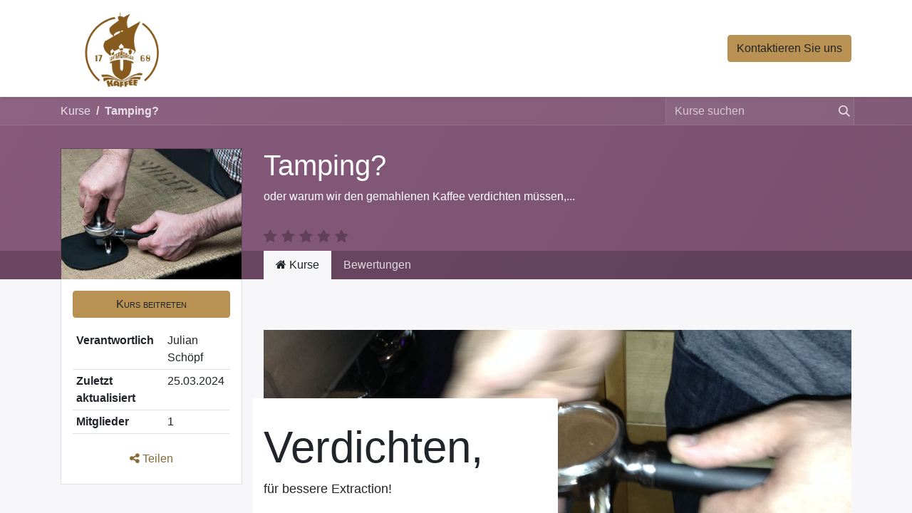

--- FILE ---
content_type: text/html; charset=utf-8
request_url: https://unterbergerkaffee.at/slides/tamping-8
body_size: 10376
content:
<!DOCTYPE html>
        
        
        
<html lang="de-DE" data-website-id="1" data-main-object="slide.channel(8,)" data-add2cart-redirect="2">
    <head>
        <meta charset="utf-8"/>
        <meta http-equiv="X-UA-Compatible" content="IE=edge,chrome=1"/>
        <meta name="viewport" content="width=device-width, initial-scale=1"/>
        <meta name="generator" content="Odoo"/>
            
        <meta property="og:type" content="website"/>
        <meta property="og:title" content="Tamping? | Unterberger Kaffee"/>
        <meta property="og:site_name" content="Unterberger Kaffee"/>
        <meta property="og:url" content="https://unterbergerkaffee.at/slides/tamping-8"/>
        <meta property="og:image" content="https://unterbergerkaffee.at/web/image/website/1/logo?unique=a579d22"/>
            
        <meta name="twitter:card" content="summary_large_image"/>
        <meta name="twitter:title" content="Tamping? | Unterberger Kaffee"/>
        <meta name="twitter:image" content="https://unterbergerkaffee.at/web/image/website/1/logo/300x300?unique=a579d22"/>
        
        <link rel="canonical" href="https://unterbergerkaffee.at/slides/tamping-8"/>
        
        <link rel="preconnect" href="https://fonts.gstatic.com/" crossorigin=""/>
        <title>Tamping? | Unterberger Kaffee</title>
        <link type="image/x-icon" rel="shortcut icon" href="/web/image/website/1/favicon?unique=a579d22"/>
        <link rel="preload" href="/web/static/src/libs/fontawesome/fonts/fontawesome-webfont.woff2?v=4.7.0" as="font" crossorigin=""/>
        <link type="text/css" rel="stylesheet" href="/web/assets/27882-65d5948/1/web.assets_frontend.min.css" data-asset-bundle="web.assets_frontend" data-asset-version="65d5948"/>
        <script id="web.layout.odooscript" type="text/javascript">
            var odoo = {
                csrf_token: "58480a37ce18479fb0422fb6dd11a333585fbc49o1800834562",
                debug: "",
            };
        </script>
        <script type="text/javascript">
            odoo.__session_info__ = {"is_admin": false, "is_system": false, "is_website_user": true, "user_id": false, "is_frontend": true, "profile_session": null, "profile_collectors": null, "profile_params": null, "show_effect": true, "bundle_params": {"lang": "en_US", "website_id": 1}, "translationURL": "/website/translations", "cache_hashes": {"translations": "00ee81d013ce9e729aef76cc6930fa8a991514f1"}, "recaptcha_public_key": "6Lf25u8qAAAAAJTUeKm7oWsAZ5yHxJ-B_1S3RnzH", "geoip_country_code": null, "geoip_phone_code": null, "lang_url_code": "de"};
            if (!/(^|;\s)tz=/.test(document.cookie)) {
                const userTZ = Intl.DateTimeFormat().resolvedOptions().timeZone;
                document.cookie = `tz=${userTZ}; path=/`;
            }
        </script>
        <script defer="defer" type="text/javascript" src="/web/assets/24386-d5cfc33/1/web.assets_frontend_minimal.min.js" data-asset-bundle="web.assets_frontend_minimal" data-asset-version="d5cfc33"></script>
        <script defer="defer" type="text/javascript" data-src="/web/assets/27883-7458775/1/web.assets_frontend_lazy.min.js" data-asset-bundle="web.assets_frontend_lazy" data-asset-version="7458775"></script>
        
        <script type="text/javascript" src="/web/assets/24406-2b4340f/1/web.pdf_js_lib.min.js" data-asset-bundle="web.pdf_js_lib" data-asset-version="2b4340f"></script>
        <script type="text/javascript" src="/website_slides/static/lib/pdfslidesviewer/PDFSlidesViewer.js"></script>
    
        
    </head>
    <body class="o_wslides_body">
        <div id="wrapwrap" class="   ">
                <header id="top" data-anchor="true" data-name="Header" class="  o_header_standard">
                    
    <nav data-name="Navbar" class="navbar navbar-expand-lg navbar-light o_colored_level o_cc shadow-sm">
        
            <div id="top_menu_container" class="container justify-content-start justify-content-lg-between">
                
    <a href="/" class="navbar-brand logo me-4">
            
            <span role="img" aria-label="Logo of Unterberger Kaffee" title="Unterberger Kaffee"><img src="/web/image/website/1/logo/Unterberger%20Kaffee?unique=a579d22" class="img img-fluid" width="95" height="40" alt="Unterberger Kaffee" loading="lazy"/></span>
        </a>
    
                
                <div id="top_menu_collapse" class="collapse navbar-collapse order-last order-lg-0">
    <ul id="top_menu" role="menu" class="nav navbar-nav o_menu_loading flex-grow-1">
        
                        
    <li role="presentation" class="nav-item">
        <a role="menuitem" href="/" class="nav-link ">
            <span>Home</span>
        </a>
    </li>
    <li role="presentation" class="nav-item">
        <a role="menuitem" href="/shop" class="nav-link ">
            <span>Shop</span>
        </a>
    </li>
    <li class="nav-item dropdown  ">
        <a data-bs-toggle="dropdown" href="#" class="nav-link dropdown-toggle ">
            <span>Service &amp; Info</span>
        </a>
        <ul class="dropdown-menu" role="menu">
    <li role="presentation" class="">
        <a role="menuitem" href="/history" class="dropdown-item ">
            <span>Markengeschichte</span>
        </a>
    </li>
    <li role="presentation" class="">
        <a role="menuitem" href="/showroom" class="dropdown-item ">
            <span>Showroom Home Barista</span>
        </a>
    </li>
    <li role="presentation" class="">
        <a role="menuitem" href="/office" class="dropdown-item ">
            <span>Office Lösungen</span>
        </a>
    </li>
    <li role="presentation" class="">
        <a role="menuitem" href="/koffeinkomando" class="dropdown-item ">
            <span>Coffee Catering - mobiler Barista Service</span>
        </a>
    </li>
    <li role="presentation" class="">
        <a role="menuitem" href="/akademie" class="dropdown-item ">
            <span>Kaffee Akademie</span>
        </a>
    </li>
    <li role="presentation" class="">
        <a role="menuitem" href="/slides/all" class="dropdown-item ">
            <span>Online Nachschlagewerk</span>
        </a>
    </li>
        </ul>
    </li>
    <li role="presentation" class="nav-item">
        <a role="menuitem" href="/blog" class="nav-link ">
            <span>Blog</span>
        </a>
    </li>
    <li role="presentation" class="nav-item">
        <a role="menuitem" href="/event" class="nav-link ">
            <span>Events</span>
        </a>
    </li>
    <li role="presentation" class="nav-item">
        <a role="menuitem" href="/forum" class="nav-link ">
            <span>Forum</span>
        </a>
    </li>
    <li role="presentation" class="nav-item">
        <a role="menuitem" href="/contactus" class="nav-link ">
            <span>Kontakt</span>
        </a>
    </li>
        
            <li class="nav-item mx-lg-3 divider d-none"></li> 
            <li class="o_wsale_my_cart align-self-md-start  nav-item mx-lg-3">
                <a href="/shop/cart" class="nav-link">
                    <i class="fa fa-shopping-cart"></i>
                    <sup class="my_cart_quantity badge text-bg-primary" data-order-id="">0</sup>
                </a>
            </li>
        
        
            <li class="o_wsale_my_wish d-none nav-item me-lg-3 o_wsale_my_wish_hide_empty">
                <a href="/shop/wishlist" class="nav-link">
                    <i class="fa fa-1x fa-heart"></i>
                    <sup class="my_wish_quantity o_animate_blink badge text-bg-primary">0</sup>
                </a>
            </li>
        
                        
            <li class="nav-item ms-lg-auto o_no_autohide_item">
                <a href="/web/login" class="nav-link fw-bold">Anmelden</a>
            </li>
                        
        
        
                    
    </ul>

                    
                </div>
                
        <div class="oe_structure oe_structure_solo ms-lg-4">
            <section class="s_text_block" data-snippet="s_text_block" data-name="Text">
                <div class="container">
                    <a href="/contactus" class="btn btn-primary btn_cta">Kontaktieren Sie uns</a>
                </div>
            </section>
        </div>
                
  <button type="button" data-bs-toggle="collapse" data-bs-target="#top_menu_collapse" class="navbar-toggler ms-auto">
    <span class="navbar-toggler-icon o_not_editable"></span>
  </button>
            </div>
        
    </nav>
    
        </header>
                <main>
                    
        <div id="wrap" class="wrap mt-0 ">
            <div class="oe_structure oe_empty">
  <div data-name="Titelbild" style="background-color: rgba(0, 0, 0, 0); background-image: linear-gradient(120deg, #875A7B, #78516F);" data-use_size="True" data-use_filters="True" data-use_text_align="True" data-res-model="slide.channel" data-res-id="8" class="o_record_cover_container d-flex flex-column h-100 o_colored_level o_cc o_cc3 cover_auto  ">
    <div style="background-image: none;" class="o_record_cover_component o_record_cover_image "></div>
    <div style="opacity: 0;" class="o_record_cover_component o_record_cover_filter oe_black"></div>
    
                <div class="o_wslides_course_header position-relative pb-md-0 pt-2 pt-md-5 pb-3">
    <div class="o_wslides_course_nav">
        <div class="container">
            <div class="row align-items-center justify-content-between">
                
                <nav aria-label="Breadcrumb" class="col-md-8 d-none d-md-flex">
                    <ol class="breadcrumb flex-nowrap bg-transparent mb-0 ps-0 py-0 overflow-hidden">
                        <li class="breadcrumb-item flex-shrink-0">
                            <a href="/slides" title="Kurse">Kurse</a>
                        </li>
                        <li class="breadcrumb-item text-truncate fw-bold">
                            <a href="/slides/tamping-8"><span title="Tamping?">Tamping?</span></a>
                        </li>
                    </ol>
                </nav>

                <div class="col-md-4 d-none d-md-flex flex-row align-items-center justify-content-end">
                    
    <form method="get" class="o_searchbar_form o_wait_lazy_js s_searchbar_input " action="/slides/all" data-snippet="s_searchbar_input">
            <div role="search" class="input-group o_wslides_course_nav_search ms-1 position-relative">
        <input type="search" name="search" class="search-query form-control oe_search_box border-0 rounded-0 bg-transparent" placeholder="Kurse suchen" data-search-type="slides" data-limit="5" data-display-image="true" data-display-description="true" data-display-extra-link="true" data-display-detail="false" data-order-by="name asc"/>
        <button type="submit" aria-label="Suchen" title="Suchen" class="btn oe_search_button btn-link rounded-0 pe-1">
            <i class="oi oi-search"></i>
        </button>
    </div>

            <input name="order" type="hidden" class="o_search_order_by" value="name asc"/>
            
                    
        </form>
                </div>

                
                <div class="col d-md-none py-1">
                    <div class="btn-group w-100 position-relative" role="group" aria-label="Mobile Sub-Nav">
                        <div class="btn-group w-100">
                            <a class="btn bg-black-25 text-white dropdown-toggle" href="#" role="button" data-bs-toggle="dropdown" aria-haspopup="true" aria-expanded="false">Nav</a>

                            <div class="dropdown-menu">
                                <a class="dropdown-item" href="/slides">Home</a>
                                <a class="dropdown-item active" href="/slides/tamping-8">
                                    └<span class="ms-1">Tamping?</span>
                                </a>
                            </div>
                        </div>

                        <div class="btn-group ms-1 position-static">
                            <a class="btn bg-black-25 text-white dropdown-toggle" href="#" role="button" data-bs-toggle="dropdown" aria-haspopup="true" aria-expanded="false"><i class="fa fa-search"></i></a>
                            <div class="dropdown-menu dropdown-menu-end w-100" style="right: 10px;">
    <form method="get" class="o_searchbar_form o_wait_lazy_js s_searchbar_input " action="/slides/tamping-8" data-snippet="s_searchbar_input">
            <div role="search" class="input-group px-3">
        <input type="search" name="search" class="search-query form-control oe_search_box None" placeholder="Kurse suchen" data-search-type="slides" data-limit="5" data-display-image="true" data-display-description="true" data-display-extra-link="true" data-display-detail="false" data-order-by="name asc"/>
        <button type="submit" aria-label="Suchen" title="Suchen" class="btn oe_search_button btn-primary">
            <i class="oi oi-search"></i>
        </button>
    </div>

            <input name="order" type="hidden" class="o_search_order_by" value="name asc"/>
            
                                
        </form>
                            </div>
                        </div>
                    </div>
                </div>
            </div>
        </div>
    </div>
                    <div class="container mt-5 mt-md-3 mt-xl-4">
                        <div class="row align-items-end align-items-md-stretch">
                            
                            <div class="col-12 col-md-4 col-lg-3 position-relative">
                                <div class="d-flex align-items-end justify-content-around h-100">
                                    <div class="h-100"><img src="/web/image/slide.channel/8/image_1920/Tamping%3F?unique=5c7fc7e" class="img img-fluid o_wslides_course_pict d-inline-block mb-2 mt-3 my-md-0" alt="Tamping?" loading="lazy"/></div>
                                </div>
                            </div>

                            
                            <div class="col-12 col-md-8 col-lg-9 d-flex flex-column">
                                <div class="d-flex flex-column">
                                    <h1>Tamping?</h1>
                                    <div class="mb-0 mb-xl-3"><p>oder warum wir den gemahlenen Kaffee verdichten müssen,...<br></p></div>
                                </div>
                                <div class="d-flex flex-column justify-content-center h5 flex-grow-1 mb-md-5 o_not_editable">

        <div class="d-print-none o_rating_popup_composer o_not_editable p-0" contenteditable="false" data-token="d7e9e45f-ec40-416e-9ab1-2821c979da88" data-res_model="slide.channel" data-res_id="8" data-partner_id="4" data-rate_with_void_content="True" data-disable_composer="True" data-link_btn_classes="btn-sm btn-link mx-3 o_wslides_header_text" data-text_classes="css_editable_mode_hidden">
            <div class="d-flex flex-wrap align-items-center">
                <div class="o_rating_popup_composer_stars text-nowrap"></div>
                <div class="o_rating_popup_composer_modal"></div>
            </div>
        </div>
                                </div>
                            </div>
                        </div>
                    </div>
                </div>
            
  </div></div>

            <div class="o_wslides_course_main">
                <div class="container mb-5">
                    <div class="row">
                        
                        <div class="col-12 col-md-4 col-lg-3 mt-3 mt-md-0">
    
    <div class="o_wslides_course_sidebar bg-white px-3 py-2 py-md-3 mb-3 mb-md-5">

        <div class="o_wslides_sidebar_top d-flex justify-content-between">
    <div class="o_wslides_js_course_join flex-grow-1 d-grid">
        <a role="button" class="btn btn-primary o_wslides_js_course_join_link" title="Kurs anfangen" aria-label="Kurskanal starten" href="#" data-channel-id="8" data-channel-enroll="public">
            <span class="cta-title text_small_caps">
                Kurs beitreten
            </span>
        </a>

    </div>
            <button type="button" data-bs-toggle="collapse" data-bs-target="#o_wslides_sidebar_collapse" aria-expanded="false" aria-controls="o_wslides_sidebar_collapse" class="btn d-md-none bg-white ms-1 border  align-self-end">Weitere Infos</button>
        </div>

        <div id="o_wslides_sidebar_collapse" class="collapse d-md-block">
            <table class="table table-sm mt-3">
                <tr>
                    <th class="border-top-0">Verantwortlich</th>
                    <td class="border-top-0 text-break"><span>Julian Schöpf</span></td>
                </tr>
                <tr>
                    <th class="border-top-0">Zuletzt aktualisiert</th>
                    <td class="border-top-0">25.03.2024</td>
                </tr>
                <tr>
                    <th>Mitglieder</th>
                    <td>1</td>
                </tr>
            </table>

            <div class="mt-3 d-grid o_not_editable">
                <button role="button" class="btn btn-link" title="Kanal teilen" aria-label="Kanal teilen" data-bs-toggle="modal" data-bs-target="#slideShareModal_8">
                    <i class="fa fa-share-alt"></i> Teilen
                </button>
    <div class="modal fade" tabindex="-1" role="dialog" aria-labelledby="slideShareModalLabel" aria-hidden="true" id="slideShareModal_8">
        <div class="modal-dialog" role="document">
            <div class="modal-content">
    <div class="modal-header">
        <h5 class="modal-title" id="slideShareModalLabel">
            Diesen Kurs teilen
        </h5>
        <button type="button" class="btn-close" data-bs-dismiss="modal" aria-label="Abschließen"></button>
    </div>
    <div class="modal-body">
    <h5>Link teilen</h5>
    <div class="input-group">
        <input type="text" class="form-control o_wslides_js_share_link text-center" readonly="readonly" onclick="this.select();" id="wslides_share_link_id_8" value="https://unterbergerkaffee.at/slides/tamping-8"/>
        <button class="btn btn-sm btn-primary o_clipboard_button" id="share_link_clipboard_button_id_8">
            <i class="fa fa-clipboard"></i> Link kopieren
        </button>
    </div>
        <h5 class="mt-3">Auf sozialen Netzwerken teilen</h5>
    <div class="btn-group" role="group">
        <div class="s_share">
            <a class="btn border bg-white o_wslides_js_social_share" social-key="facebook" aria-label="Auf Facebook teilen" title="Auf Facebook teilen" target="_blank" href="https://www.facebook.com/sharer/sharer.php?u=https://unterbergerkaffee.at/slides/tamping-8">
                <i class="fa fa-facebook-square fa-fw"></i>
            </a>
            <a class="btn border bg-white o_wslides_js_social_share" social-key="twitter" aria-label="Auf Twitter teilen" title="Auf Twitter teilen" target="_blank" href="https://twitter.com/intent/tweet?text=Tamping?&amp;url=https://unterbergerkaffee.at/slides/tamping-8">
                <i class="fa fa-twitter fa-fw"></i>
            </a>
            <a class="btn border bg-white o_wslides_js_social_share" social-key="linkedin" aria-label="Bei LinkedIn teilen" title="Bei LinkedIn teilen" target="_blank" href="http://www.linkedin.com/sharing/share-offsite/?url=https://unterbergerkaffee.at/slides/tamping-8">
                <i class="fa fa-linkedin fa-fw"></i>
            </a>
            <a class="btn border bg-white o_wslides_js_social_share" social-key="whatsapp" aria-label="Auf Whatsapp teilen" title="Auf Whatsapp teilen" target="_blank" href="https://wa.me/?text=https://unterbergerkaffee.at/slides/tamping-8">
                <i class="fa fa-whatsapp fa-fw"></i>
            </a>
            <a social-key="pinterest" class="btn border bg-white o_wslides_js_social_share" aria-label="Auf Pinterest teilen" title="Auf Pinterest teilen" href="http://pinterest.com/pin/create/button/?url=https://unterbergerkaffee.at/slides/tamping-8">
                <i class="fa fa-pinterest fa-fw"></i>
            </a>
        </div>
    </div>
    <h5 class="mt-4">Per E-Mail teilen</h5>
    <div class="alert alert-info d-inline-block">
        <p class="mb-0">Bitte <a class="fw-bold" href="/web?redirect=https://unterbergerkaffee.at/slides/tamping-8"> Anmelden </a> um dies zu teilen
        <span>Tamping?</span> per E-Mail.</p>
    </div>
    </div>
            </div>
        </div>
    </div>
            </div>
        </div>
    </div>
                        </div>
                        <div class="col-12 col-md-8 col-lg-9 position-relative">
                            <ul class="nav nav-tabs o_wslides_nav_tabs flex-nowrap" role="tablist" id="profile_extra_info_tablist">
                                <li class="nav-item">
                                    <a id="home-tab" data-bs-toggle="pill" href="#home" role="tab" aria-controls="home" class="nav-link active" aria-selected="true">
                                        <i class="fa fa-home"></i> Kurse
                                    </a>
                                </li>
                                <li class="nav-item o_wslides_course_header_nav_review">
                                    <a id="review-tab" data-bs-toggle="pill" href="#review" role="tab" aria-controls="review" class="nav-link " aria-selected="false">
                                        Bewertungen
                                    </a>
                                </li>
                            </ul>

                            <div class="tab-content py-4 o_wslides_tabs_content mb-4" id="courseMainTabContent">
                                <div id="home" role="tabpanel" aria-labelledby="home-tab" class="tab-pane fade show active">
                                    
    <div class="mb-5 o_wslides_slides_list" data-channel-id="8">

        <ul class="o_wslides_js_slides_list_container list-unstyled">

        </ul>
    </div>
    <div><section class="s_banner pt96 pb96 o_colored_level s_parallax_no_overflow_hidden oe_img_bg o_bg_img_center" data-scroll-background-ratio="0" data-snippet="s_banner" data-name="Banner" style='background-image: url("/web/image/7713-0b8076a6/IMG_0923.jpeg");'>
        
        <div class="container">
            <div class="row s_nb_column_fixed">
                <div class="col-lg-6 jumbotron rounded o_cc o_cc1 pt32 pb32 o_colored_level" data-name="Box">
                    <h1><font style="font-size: 62px;">Verdichten,</font></h1>
                    <p class="lead">für bessere Extraction!<br></p></div>
            </div>
        </div>
    </section>

<section class="s_text_block pt40 pb40 o_colored_level" data-snippet="s_text_block" data-name="Text" style="background-image: none;">
        <div class="s_allow_columns container">
            <h3>
                Optimaler Arbeitsvorgang:
              </h3><p>
                <b>Mahlen, </b>
              </p><p>
                <b>Leveln (mit leichtem Tamperdruck eine gerade Oberfläche auf dem Mahlgut erzeugen),</b>
              </p><p>
                <b>Ränder einholen 
(Kurzer, leichter Hieb mit der Holzseite des Tamers gegen den 
Siebträger, um in die Ränder gepresstes Mahlgut in die Extraktion 
einzubinden), </b>
              </p><p>
                <b>Tampen (20 kg) Druck auf Kaffeesatz , </b>
              </p><p>
                <b>Ränder und Bajonett (Verschluss – Ohren) reinigen,</b>
              </p><p>
                <b>Einspannen und sofort Wassermenge freigeben;</b>
              </p><p>
                <b>Tasse unter den Auslauf stellen</b></p></div>
    </section>

<section class="s_text_image pt32 pb32 o_colored_level" data-snippet="s_text_image" data-name="Text - Image" style="background-image: none;">
        <div class="container">
            <div class="row align-items-center">
                <div class="col-lg-6 pt16 pb16 o_colored_level">
                    <h3>Channelling</h3><p>Durch zu leichtes, unsauberes oder gar schiefes Tampen sucht sich das Wasser den Weg des geringsten Widerstands.</p><p>Ergebnis von Channeling bei der Extraktion von Kaffee 
ist in jedem Fall ein unterextrahierter Espresso der nicht die 
gewünschten Geschmacksnoten wiedergibt.</p><h2>
            <br></h2></div>
                <div class="col-lg-6 pt16 pb16 o_colored_level">
                    <img src="/web/image/7716-2a6b8099/12346.jpg?access_token=7142efdd-4ad7-48fc-a35b-6d9d312371cc" alt="" class="img img-fluid mx-auto o_we_custom_image" data-original-id="7714" data-original-src="/web/image/7714-4e39245b/12346.jpg" data-mimetype="image/jpeg" data-resize-width="552" loading="lazy" style="">
                </div>
            </div>
        </div>
    </section>

<section class="s_text_image pt32 pb32 o_colored_level" data-snippet="s_image_text" data-name="Image - Text" style="background-image: none;">
        <div class="container">
            <div class="row align-items-center">
                <div class="col-lg-6 pt16 pb16 o_colored_level">
                    <img src="/web/image/7723-2b67517c/12347.jpg?access_token=f55d15b6-53f1-41d3-b420-618a1d7d9e61" alt="" class="img img-fluid mx-auto o_we_custom_image" data-original-id="7722" data-original-src="/web/image/7722-64925d14/12347.jpg" data-mimetype="image/jpeg" data-resize-width="654" loading="lazy">
                </div>
                <div class="col-lg-6 pt16 pb16 o_colored_level">
                    <h3>Tamper Bases</h3><p>Je
 nach Siebgröße und Beschaffenheit der Siebe in den Siebträgern ändert 
sich auch die Tamperbase, also die Beschaffenheit der Unterseite der 
Tamper. Die Curve sollte in gleichem oder ähnlichem Verhältnis zur 
Krümmung der Siebrundung verlaufen.</p><p>Somit kann eine gleichmäßige
 Verteilung des Wasser auf dem Kaffee gewährleistet werden. Ein 
gleichmäßiges einwirken und durchwirken sorgt nämlich für perfekte 
Ergebnisse.</p></div>
            </div>
        </div>
    </section></div>
                                </div>
                                <div id="review" role="tabpanel" aria-labelledby="review-tab" class="tab-pane fade ">
        <div id="discussion" data-anchor="true" class="d-print-none o_portal_chatter o_not_editable p-0" data-res_model="slide.channel" data-res_id="8" data-pager_step="10" data-allow_composer="0" data-two_columns="false" data-display_rating="True">
        </div>
                                </div>
                            </div>
                        </div>
                    </div>
                </div>
            </div>
        </div>
    
                </main>
                <footer id="bottom" data-anchor="true" data-name="Footer" class="o_footer o_colored_level o_cc ">
                    <div id="footer" class="oe_structure oe_structure_solo" style="">
      <section class="s_text_block pt40 pb16" data-snippet="s_text_block" data-name="Text" style="background-image: none;" data-bs-original-title="" title="" aria-describedby="tooltip467535">
        <div class="container">
          <div class="row">
            <div class="col-lg-2 pt24 pb24 o_colored_level" data-bs-original-title="" title="" aria-describedby="tooltip948120">
              <h5 class="mb-3">Nützliche Links</h5>
              <ul class="list-unstyled">
                <li>
                  <a href="/">Home</a>
                </li>
                <li>
                  <a href="#">Über uns</a>
                </li>
                <li>
                  <a href="#">Produkte</a>
                </li>
                <li data-bs-original-title="" title="" aria-describedby="tooltip306404">
                  <a href="/contactus" data-bs-original-title="" title="">Impressum</a>
                  <br/>
                </li>
                <li>
                  <a href="/contactus">Kontakt</a>
                </li>
              </ul>
            </div>
            <div class="col-lg-5 pt24 pb24 o_colored_level">
              <h5 class="mb-3">Über uns</h5>
              <p>Seit 1768 steht die Marke Unterberger Kaffee für Röstkaffee der Spitzenklasse. Mitunter zählt Unterberger Kaffee zu den ältesten Kaffeeröstereien und eingetragenen Marken in Österreich. Seit 03.2023 führt die BxU Independent GmbH die Geschäfte. Unter der Leitung von Röstmeister und Barista, Julian Schöpf wird sorgsam die Tradition der Unterberger &amp; Comp. KG (zuletzt unter der Leitung von Angelika Schubert, die Mama) gewahrt und das Sortiment stetig ausgebaut.&nbsp;</p>
            </div>
            <div id="connect" class="col-lg-4 offset-lg-1 pt24 pb24 o_colored_level" style="" data-bs-original-title="" title="" aria-describedby="tooltip825270">
              <h5 class="mb-3">Nehmen Sie Kontakt auf</h5>
              <ul class="list-unstyled">
                <li data-bs-original-title="" title="" aria-describedby="tooltip874101">
                  <i class="fa fa-comment fa-fw me-2" contenteditable="false"></i>
                  <span>
                    <a href="/contactus">Kontakt</a>
                  </span>
                </li>
                <li data-bs-original-title="" title="" aria-describedby="tooltip577262">
                  <i class="fa fa-envelope fa-fw me-2" contenteditable="false"></i>
                  <span>
                    <a href="https://info@unterbergerkaffee.at" data-bs-original-title="" title="">info@unterbergerkaffee.at</a>
                  </span>
                </li>
                <li data-bs-original-title="" title="" aria-describedby="tooltip799128">
                  <i class="fa fa-phone fa-fw me-2" data-bs-original-title="" title="" aria-describedby="tooltip801362" contenteditable="false"></i>
                  <span class="o_force_ltr">
                    <font class="bg-o-color-5 text-o-color-1" data-bs-original-title="" title="" aria-describedby="tooltip368410">
                      <a href="http://+436502302326" data-bs-original-title="" title="">+43 512 59 7 13</a>
                    </font>
                  </span>
                </li>
              </ul>
              <div class="s_social_media o_not_editable text-start" data-snippet="s_social_media" data-name="Social Media" data-bs-original-title="" title="" aria-describedby="tooltip240393" contenteditable="false">
                <h5 class="s_social_media_title d-none" contenteditable="true">Folgen Sie uns</h5>
<a href="/website/social/facebook" class="s_social_media_facebook" target="_blank">
                  <i class="fa fa-facebook rounded-circle shadow-sm o_editable_media" contenteditable="false"></i>
                </a>
<a href="/website/social/instagram" class="s_social_media_instagram" target="_blank">
                  <i class="fa rounded-circle shadow-sm fa-instagram o_editable_media" contenteditable="false"></i>
                </a>
<a href="/website/social/linkedin" class="s_social_media_linkedin" target="_blank">
                  <i class="fa rounded-circle shadow-sm o_editable_media fa-linkedin" contenteditable="false"></i>
                </a>
<a href="/website/social/youtube" class="s_social_media_youtube" target="_blank">
                  <i class="fa rounded-circle shadow-sm o_editable_media fa-youtube" contenteditable="false"></i>
                </a>
</div>
            </div>
          </div>
        </div>
      </section>
    </div>
  <div class="o_footer_copyright o_colored_level o_cc" data-name="Copyright">
                        <div class="container py-3">
                            <div class="row">
                                <div class="col-sm text-center text-sm-start text-muted">
                                    <span class="o_footer_copyright_name me-2">Copyright ©&nbsp;BxU Independent GmbH</span>
        
        
                                </div>
                                <div class="col-sm text-center text-sm-end o_not_editable">
        <div class="o_brand_promotion">
        Powered by 
            <a target="_blank" class="badge text-bg-light" href="http://www.odoo.com?utm_source=db&amp;utm_medium=website">
                <img alt="Odoo" src="/web/static/img/odoo_logo_tiny.png" width="62" height="20" style="width: auto; height: 1em; vertical-align: baseline;" loading="lazy"/>
            </a>
        - 
                    Die #1 <a target="_blank" href="http://www.odoo.com/app/ecommerce?utm_source=db&amp;utm_medium=website">Open-Source eCommerce</a>
                
        </div>
                                </div>
                            </div>
                        </div>
                    </div>
                </footer>
    <div id="website_cookies_bar" class="s_popup o_snippet_invisible o_no_save d-none" data-name="Cookies Bar" data-vcss="001" data-invisible="1">
      <div class="modal s_popup_bottom s_popup_no_backdrop o_cookies_discrete modal_shown" data-show-after="500" data-display="afterDelay" data-consents-duration="999" data-bs-focus="false" data-bs-backdrop="false" data-bs-keyboard="false" tabindex="-1" style="display: none;" aria-hidden="true">
        <div class="modal-dialog d-flex s_popup_size_full">
          <div class="modal-content oe_structure">
            <section class="o_colored_level o_cc o_cc1" style="background-image: none;">
              <div class="container">
                <div class="row">
                  <div class="col-lg-8 pt16">
                    <p>
                      <span class="pe-1">Wir verwenden Cookies auf dieser Website, um Ihnen ein besseres Nutzererlebnis zu bieten.</span>
                      <a href="/cookie-policy" class="o_cookies_bar_text_policy btn btn-link btn-sm px-0">Cookie Richtlinien</a>
                    </p>
                  </div>
                  <div class="col-lg-4 text-end pt16 pb16">
                    <a href="#" id="cookies-consent-essential" role="button" class="js_close_popup btn btn-outline-primary rounded-circle btn-sm px-2">Nur essentielle</a>
                    <a href="#" id="cookies-consent-all" role="button" class="js_close_popup btn btn-outline-primary rounded-circle btn-sm">Ich stimme zu</a>
                  </div>
                </div>
              </div>
            </section>
          </div>
        </div>
      </div>
    </div>
            </div>
            <script id="tracking_code" async="1" src="https://www.googletagmanager.com/gtag/js?id=G-PVMRXM0ZW3"></script>
            <script id="tracking_code_config">
                window.dataLayer = window.dataLayer || [];
                function gtag(){dataLayer.push(arguments);}
                gtag('consent', 'default', {
                    'ad_storage': 'denied',
                    'ad_user_data': 'denied',
                    'ad_personalization': 'denied',
                    'analytics_storage': 'denied',
                });
                gtag('js', new Date());
                gtag('config', 'G-PVMRXM0ZW3');
                function allConsentsGranted() {
                    gtag('consent', 'update', {
                        'ad_storage': 'granted',
                        'ad_user_data': 'granted',
                        'ad_personalization': 'granted',
                        'analytics_storage': 'granted',
                    });
                }
                    document.addEventListener(
                        "optionalCookiesAccepted",
                        allConsentsGranted,
                        {once: true}
                    );
            </script>
        
        </body>
</html>

--- FILE ---
content_type: image/svg+xml; charset=utf-8
request_url: https://unterbergerkaffee.at/web/image/website/1/logo/Unterberger%20Kaffee?unique=a579d22
body_size: 281359
content:
<?xml version="1.0" encoding="UTF-8" standalone="no"?>
<!DOCTYPE svg PUBLIC "-//W3C//DTD SVG 1.1//EN" "http://www.w3.org/Graphics/SVG/1.1/DTD/svg11.dtd">
<svg width="100%" height="100%" viewBox="0 0 3508 2481" version="1.1" xmlns="http://www.w3.org/2000/svg" xmlns:xlink="http://www.w3.org/1999/xlink" xml:space="preserve" xmlns:serif="http://www.serif.com/" style="fill-rule:evenodd;clip-rule:evenodd;stroke-linejoin:round;stroke-miterlimit:2;">
    <use id="Hintergrund" xlink:href="#_Image1" x="710" y="196" width="2128px" height="2168px"/>
    <defs>
        <image id="_Image1" width="2128px" height="2168px" xlink:href="[data-uri]"/>
    </defs>
</svg>
